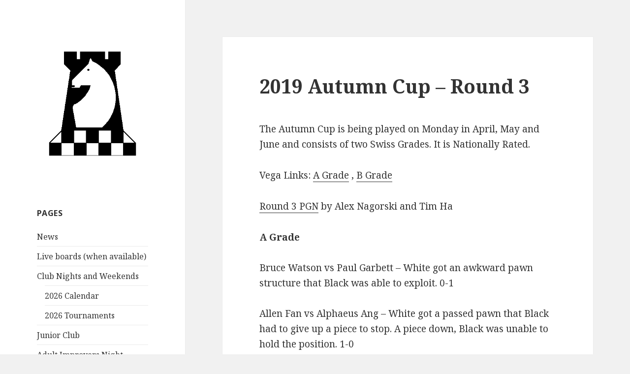

--- FILE ---
content_type: text/html; charset=UTF-8
request_url: https://www.aucklandchess.nz/2019/2019-autumn-cup-round-3/
body_size: 7426
content:
<!DOCTYPE html>
<html lang="en-US" class="no-js">
<head>
	<meta charset="UTF-8">
	<meta name="viewport" content="width=device-width">
	<link rel="profile" href="https://gmpg.org/xfn/11">
	<link rel="pingback" href="https://www.aucklandchess.nz/xmlrpc.php">
	<!--[if lt IE 9]>
	<script src="https://www.aucklandchess.nz/wp-content/themes/twentyfifteen/js/html5.js?ver=3.7.0"></script>
	<![endif]-->
	<script>(function(html){html.className = html.className.replace(/\bno-js\b/,'js')})(document.documentElement);</script>
<title>2019 Autumn Cup &#8211; Round 3 &#8211; Auckland Chess Centre</title>
<meta name='robots' content='max-image-preview:large' />
<link rel='dns-prefetch' href='//fonts.googleapis.com' />
<link rel='dns-prefetch' href='//s.w.org' />
<link href='https://fonts.gstatic.com' crossorigin rel='preconnect' />
<link rel="alternate" type="application/rss+xml" title="Auckland Chess Centre &raquo; Feed" href="https://www.aucklandchess.nz/feed/" />
<link rel="alternate" type="application/rss+xml" title="Auckland Chess Centre &raquo; Comments Feed" href="https://www.aucklandchess.nz/comments/feed/" />
		<script>
			window._wpemojiSettings = {"baseUrl":"https:\/\/s.w.org\/images\/core\/emoji\/13.1.0\/72x72\/","ext":".png","svgUrl":"https:\/\/s.w.org\/images\/core\/emoji\/13.1.0\/svg\/","svgExt":".svg","source":{"concatemoji":"https:\/\/www.aucklandchess.nz\/wp-includes\/js\/wp-emoji-release.min.js?ver=5.8.12"}};
			!function(e,a,t){var n,r,o,i=a.createElement("canvas"),p=i.getContext&&i.getContext("2d");function s(e,t){var a=String.fromCharCode;p.clearRect(0,0,i.width,i.height),p.fillText(a.apply(this,e),0,0);e=i.toDataURL();return p.clearRect(0,0,i.width,i.height),p.fillText(a.apply(this,t),0,0),e===i.toDataURL()}function c(e){var t=a.createElement("script");t.src=e,t.defer=t.type="text/javascript",a.getElementsByTagName("head")[0].appendChild(t)}for(o=Array("flag","emoji"),t.supports={everything:!0,everythingExceptFlag:!0},r=0;r<o.length;r++)t.supports[o[r]]=function(e){if(!p||!p.fillText)return!1;switch(p.textBaseline="top",p.font="600 32px Arial",e){case"flag":return s([127987,65039,8205,9895,65039],[127987,65039,8203,9895,65039])?!1:!s([55356,56826,55356,56819],[55356,56826,8203,55356,56819])&&!s([55356,57332,56128,56423,56128,56418,56128,56421,56128,56430,56128,56423,56128,56447],[55356,57332,8203,56128,56423,8203,56128,56418,8203,56128,56421,8203,56128,56430,8203,56128,56423,8203,56128,56447]);case"emoji":return!s([10084,65039,8205,55357,56613],[10084,65039,8203,55357,56613])}return!1}(o[r]),t.supports.everything=t.supports.everything&&t.supports[o[r]],"flag"!==o[r]&&(t.supports.everythingExceptFlag=t.supports.everythingExceptFlag&&t.supports[o[r]]);t.supports.everythingExceptFlag=t.supports.everythingExceptFlag&&!t.supports.flag,t.DOMReady=!1,t.readyCallback=function(){t.DOMReady=!0},t.supports.everything||(n=function(){t.readyCallback()},a.addEventListener?(a.addEventListener("DOMContentLoaded",n,!1),e.addEventListener("load",n,!1)):(e.attachEvent("onload",n),a.attachEvent("onreadystatechange",function(){"complete"===a.readyState&&t.readyCallback()})),(n=t.source||{}).concatemoji?c(n.concatemoji):n.wpemoji&&n.twemoji&&(c(n.twemoji),c(n.wpemoji)))}(window,document,window._wpemojiSettings);
		</script>
		<style>
img.wp-smiley,
img.emoji {
	display: inline !important;
	border: none !important;
	box-shadow: none !important;
	height: 1em !important;
	width: 1em !important;
	margin: 0 .07em !important;
	vertical-align: -0.1em !important;
	background: none !important;
	padding: 0 !important;
}
</style>
	<link rel='stylesheet' id='wp-block-library-css'  href='https://www.aucklandchess.nz/wp-includes/css/dist/block-library/style.min.css?ver=5.8.12' media='all' />
<style id='wp-block-library-theme-inline-css'>
#start-resizable-editor-section{display:none}.wp-block-audio figcaption{color:#555;font-size:13px;text-align:center}.is-dark-theme .wp-block-audio figcaption{color:hsla(0,0%,100%,.65)}.wp-block-code{font-family:Menlo,Consolas,monaco,monospace;color:#1e1e1e;padding:.8em 1em;border:1px solid #ddd;border-radius:4px}.wp-block-embed figcaption{color:#555;font-size:13px;text-align:center}.is-dark-theme .wp-block-embed figcaption{color:hsla(0,0%,100%,.65)}.blocks-gallery-caption{color:#555;font-size:13px;text-align:center}.is-dark-theme .blocks-gallery-caption{color:hsla(0,0%,100%,.65)}.wp-block-image figcaption{color:#555;font-size:13px;text-align:center}.is-dark-theme .wp-block-image figcaption{color:hsla(0,0%,100%,.65)}.wp-block-pullquote{border-top:4px solid;border-bottom:4px solid;margin-bottom:1.75em;color:currentColor}.wp-block-pullquote__citation,.wp-block-pullquote cite,.wp-block-pullquote footer{color:currentColor;text-transform:uppercase;font-size:.8125em;font-style:normal}.wp-block-quote{border-left:.25em solid;margin:0 0 1.75em;padding-left:1em}.wp-block-quote cite,.wp-block-quote footer{color:currentColor;font-size:.8125em;position:relative;font-style:normal}.wp-block-quote.has-text-align-right{border-left:none;border-right:.25em solid;padding-left:0;padding-right:1em}.wp-block-quote.has-text-align-center{border:none;padding-left:0}.wp-block-quote.is-large,.wp-block-quote.is-style-large{border:none}.wp-block-search .wp-block-search__label{font-weight:700}.wp-block-group.has-background{padding:1.25em 2.375em;margin-top:0;margin-bottom:0}.wp-block-separator{border:none;border-bottom:2px solid;margin-left:auto;margin-right:auto;opacity:.4}.wp-block-separator:not(.is-style-wide):not(.is-style-dots){width:100px}.wp-block-separator.has-background:not(.is-style-dots){border-bottom:none;height:1px}.wp-block-separator.has-background:not(.is-style-wide):not(.is-style-dots){height:2px}.wp-block-table thead{border-bottom:3px solid}.wp-block-table tfoot{border-top:3px solid}.wp-block-table td,.wp-block-table th{padding:.5em;border:1px solid;word-break:normal}.wp-block-table figcaption{color:#555;font-size:13px;text-align:center}.is-dark-theme .wp-block-table figcaption{color:hsla(0,0%,100%,.65)}.wp-block-video figcaption{color:#555;font-size:13px;text-align:center}.is-dark-theme .wp-block-video figcaption{color:hsla(0,0%,100%,.65)}.wp-block-template-part.has-background{padding:1.25em 2.375em;margin-top:0;margin-bottom:0}#end-resizable-editor-section{display:none}
</style>
<link rel='stylesheet' id='BNS-Corner-Logo-Style-css'  href='https://www.aucklandchess.nz/wp-content/plugins/bns-corner-logo/bns-corner-logo-style.css?ver=2.2' media='screen' />
<link rel='stylesheet' id='twentyfifteen-fonts-css'  href='https://fonts.googleapis.com/css?family=Noto+Sans%3A400italic%2C700italic%2C400%2C700%7CNoto+Serif%3A400italic%2C700italic%2C400%2C700%7CInconsolata%3A400%2C700&#038;subset=latin%2Clatin-ext&#038;display=fallback' media='all' />
<link rel='stylesheet' id='genericons-css'  href='https://www.aucklandchess.nz/wp-content/themes/twentyfifteen/genericons/genericons.css?ver=20201208' media='all' />
<link rel='stylesheet' id='twentyfifteen-style-css'  href='https://www.aucklandchess.nz/wp-content/themes/twentyfifteen/style.css?ver=20201208' media='all' />
<link rel='stylesheet' id='twentyfifteen-block-style-css'  href='https://www.aucklandchess.nz/wp-content/themes/twentyfifteen/css/blocks.css?ver=20190102' media='all' />
<!--[if lt IE 9]>
<link rel='stylesheet' id='twentyfifteen-ie-css'  href='https://www.aucklandchess.nz/wp-content/themes/twentyfifteen/css/ie.css?ver=20170916' media='all' />
<![endif]-->
<!--[if lt IE 8]>
<link rel='stylesheet' id='twentyfifteen-ie7-css'  href='https://www.aucklandchess.nz/wp-content/themes/twentyfifteen/css/ie7.css?ver=20141210' media='all' />
<![endif]-->
<script src='https://www.aucklandchess.nz/wp-includes/js/jquery/jquery.min.js?ver=3.6.0' id='jquery-core-js'></script>
<script src='https://www.aucklandchess.nz/wp-includes/js/jquery/jquery-migrate.min.js?ver=3.3.2' id='jquery-migrate-js'></script>
<link rel="https://api.w.org/" href="https://www.aucklandchess.nz/wp-json/" /><link rel="alternate" type="application/json" href="https://www.aucklandchess.nz/wp-json/wp/v2/posts/1383" /><link rel="EditURI" type="application/rsd+xml" title="RSD" href="https://www.aucklandchess.nz/xmlrpc.php?rsd" />
<link rel="wlwmanifest" type="application/wlwmanifest+xml" href="https://www.aucklandchess.nz/wp-includes/wlwmanifest.xml" /> 
<meta name="generator" content="WordPress 5.8.12" />
<link rel="canonical" href="https://www.aucklandchess.nz/2019/2019-autumn-cup-round-3/" />
<link rel='shortlink' href='https://www.aucklandchess.nz/?p=1383' />
<link rel="alternate" type="application/json+oembed" href="https://www.aucklandchess.nz/wp-json/oembed/1.0/embed?url=https%3A%2F%2Fwww.aucklandchess.nz%2F2019%2F2019-autumn-cup-round-3%2F" />
<link rel="alternate" type="text/xml+oembed" href="https://www.aucklandchess.nz/wp-json/oembed/1.0/embed?url=https%3A%2F%2Fwww.aucklandchess.nz%2F2019%2F2019-autumn-cup-round-3%2F&#038;format=xml" />
<!-- FAVHERO FAVICON START --><!-- For iPad with high-resolution Retina display running iOS ≥ 7: --><link rel="apple-touch-icon-precomposed" sizes="152x152" href="https://www.aucklandchess.nz/wp-content/uploads/2019/04/favicon-152.png"><!-- Standard: --><link rel="icon" sizes="152x152" href="https://www.aucklandchess.nz/wp-content/uploads/2019/04/favicon-152.png"><meta name="msapplication-TileColor" content="#FFFFFF"><meta name="msapplication-TileImage" content="https://www.aucklandchess.nz/wp-content/uploads/2019/04/favicon-144.png"><!-- For iPad with high-resolution Retina display running iOS ≤ 6: --><link rel="apple-touch-icon-precomposed" sizes="144x144" href="https://www.aucklandchess.nz/wp-content/uploads/2019/04/favicon-144.png"><!-- For iPhone with high-resolution Retina display running iOS ≥ 7: --><link rel="apple-touch-icon-precomposed" sizes="120x120" href="https://www.aucklandchess.nz/wp-content/uploads/2019/04/favicon-120.png"><!-- For first- and second-generation iPad: --><link rel="apple-touch-icon-precomposed" sizes="72x72" href="https://www.aucklandchess.nz/wp-content/uploads/2019/04/favicon-72.png"><!-- For non-Retina iPhone, iPod Touch, and Android 2.1+ devices: --><link rel="apple-touch-icon-precomposed" href="https://www.aucklandchess.nz/wp-content/uploads/2019/04/favicon-57.png"><!-- FAVHERO FAVICON END -->		<style type="text/css" id="twentyfifteen-header-css">
				.site-header {
			padding-top: 14px;
			padding-bottom: 14px;
		}

		.site-branding {
			min-height: 42px;
		}

		@media screen and (min-width: 46.25em) {
			.site-header {
				padding-top: 21px;
				padding-bottom: 21px;
			}
			.site-branding {
				min-height: 56px;
			}
		}
		@media screen and (min-width: 55em) {
			.site-header {
				padding-top: 25px;
				padding-bottom: 25px;
			}
			.site-branding {
				min-height: 62px;
			}
		}
		@media screen and (min-width: 59.6875em) {
			.site-header {
				padding-top: 0;
				padding-bottom: 0;
			}
			.site-branding {
				min-height: 0;
			}
		}
					.site-title,
		.site-description {
			clip: rect(1px, 1px, 1px, 1px);
			position: absolute;
		}
		</style>
		</head>

<body class="post-template-default single single-post postid-1383 single-format-standard wp-embed-responsive">
<div id="page" class="hfeed site">
	<a class="skip-link screen-reader-text" href="#content">Skip to content</a>

	<div id="sidebar" class="sidebar">
		<header id="masthead" class="site-header" role="banner">
			<div class="site-branding">
										<p class="site-title"><a href="https://www.aucklandchess.nz/" rel="home">Auckland Chess Centre</a></p>
												<p class="site-description">Chess in Auckland since 1871</p>
										<button class="secondary-toggle">Menu and widgets</button>
			</div><!-- .site-branding -->
		</header><!-- .site-header -->

			<div id="secondary" class="secondary">

		
		
					<div id="widget-area" class="widget-area" role="complementary">
				<aside id="bns-corner-logo-2" class="widget bns-corner-logo">			<div class="bns-logo">
				<a  href="/">
					<!-- Use FIRST Admin gravatar user ID = 1 as default -->
					<img alt="" src="/wp-content/uploads/2015/01/ACCLogo2.png" />				</a>
			</div><!-- .bns-logo -->

		</aside><aside id="pages-2" class="widget widget_pages"><h2 class="widget-title">Pages</h2><nav role="navigation" aria-label="Pages">
			<ul>
				<li class="page_item page-item-12 current_page_parent"><a href="https://www.aucklandchess.nz/news/">News</a></li>
<li class="page_item page-item-1903"><a href="https://www.aucklandchess.nz/live/">Live boards (when available)</a></li>
<li class="page_item page-item-750 page_item_has_children"><a href="https://www.aucklandchess.nz/club-nights-weekends/">Club Nights and Weekends</a>
<ul class='children'>
	<li class="page_item page-item-1561"><a href="https://www.aucklandchess.nz/club-nights-weekends/calendar/">2026 Calendar</a></li>
	<li class="page_item page-item-1873"><a href="https://www.aucklandchess.nz/club-nights-weekends/tournaments/">2026 Tournaments</a></li>
</ul>
</li>
<li class="page_item page-item-1708"><a href="https://www.aucklandchess.nz/junior-club/">Junior Club</a></li>
<li class="page_item page-item-3404"><a href="https://www.aucklandchess.nz/adult-improvers-night/">Adult Improvers Night</a></li>
<li class="page_item page-item-1296"><a href="https://www.aucklandchess.nz/coaching/">Coaching</a></li>
<li class="page_item page-item-415 page_item_has_children"><a href="https://www.aucklandchess.nz/acrhive/">Archive</a>
<ul class='children'>
	<li class="page_item page-item-2713"><a href="https://www.aucklandchess.nz/acrhive/auckland-chess-weekends/">Auckland Chess Weekends (2023-2024)</a></li>
	<li class="page_item page-item-2400 page_item_has_children"><a href="https://www.aucklandchess.nz/acrhive/auckland-teams-arena/">Auckland Teams Arena (2022)</a>
	<ul class='children'>
		<li class="page_item page-item-2447"><a href="https://www.aucklandchess.nz/acrhive/auckland-teams-arena/2022-ata-teams/">2022 ATA Teams</a></li>
	</ul>
</li>
</ul>
</li>
			</ul>

			</nav></aside>
		<aside id="recent-posts-2" class="widget widget_recent_entries">
		<h2 class="widget-title">Latest News</h2><nav role="navigation" aria-label="Latest News">
		<ul>
											<li>
					<a href="https://www.aucklandchess.nz/2026/adult-improvers-starting-feb-3/">Adult Improvers Starting Feb 3</a>
									</li>
											<li>
					<a href="https://www.aucklandchess.nz/2026/registration-started-for-summer-cup-feb-2-mar-16/">Registration started for Summer Cup (Feb 2-Mar 16)</a>
									</li>
											<li>
					<a href="https://www.aucklandchess.nz/2026/open-tournaments-of-2026/">Open tournaments of 2026</a>
									</li>
											<li>
					<a href="https://www.aucklandchess.nz/2025/auckland-chess-2025/">Auckland Chess 2025</a>
									</li>
											<li>
					<a href="https://www.aucklandchess.nz/2025/i-love-chess-holiday-program-summer-2026/">I Love Chess Holiday Program Summer 2026</a>
									</li>
					</ul>

		</nav></aside><aside id="text-2" class="widget widget_text"><h2 class="widget-title">Contact Details</h2>			<div class="textwidget"><p><strong>The Auckland Chess Centre</strong><br />
17 Cromwell Street, Mt. Eden, Auckland<br />
contact @ aucklandchess.nz<br />
Phone: O9 63O-2O42 (official matters)</p>
<p><strong>Club Captain</strong><br />
Timothy Ha<br />
O21 O88O 1O35<br />
Players should txt if late<br />
or unable to play<br />
(我不會說中文)</p>
<p><strong>Junior Club</strong><br />
Alex Huang<br />
O21 O54 3891 (TXT ONLY)</p>
</div>
		</aside><aside id="text-3" class="widget widget_text"><h2 class="widget-title">Schedule</h2>			<div class="textwidget"><p><b>Main Club Night</b><br />
Most Mondays<br />
Games start 7pm<br />
See <a href="/calendar/">calendar</a> for details</p>
<p><b>Junior Night</b><br />
School Term Saturdays<br />
5:00pm &#8211; 6:15pm</p>
<p>Please phone ahead for details</p>
</div>
		</aside><aside id="text-5" class="widget widget_text"><h2 class="widget-title">Links</h2>			<div class="textwidget"><a href="https://www.facebook.com/AKLChess">Auckland Chess</a> on Facebook<br>
<a href="http://www.newzealandchess.co.nz">New Zealand Chess</a> website <br>
<a href="http://www.chessauckland.nz">Auckland Chess Association</a> website <br>
<a href="https://twitter.com/NZChess">NZChess</a> on Twitter <br>


</div>
		</aside>			</div><!-- .widget-area -->
		
	</div><!-- .secondary -->

	</div><!-- .sidebar -->

	<div id="content" class="site-content">

	<div id="primary" class="content-area">
		<main id="main" class="site-main" role="main">

		
<article id="post-1383" class="post-1383 post type-post status-publish format-standard hentry category-uncategorized">
	
	<header class="entry-header">
		<h1 class="entry-title">2019 Autumn Cup &#8211; Round 3</h1>	</header><!-- .entry-header -->

	<div class="entry-content">
		
<p>The Autumn Cup is being played on Monday in April, May and June and consists of two Swiss Grades. It is Nationally Rated.</p>



<p>Vega Links: <a href="https://www.aucklandchess.nz/vega/2019/AutumnCupA/">A Grade</a> , <a href="https://www.aucklandchess.nz/vega/2019/AutumnCupB/">B Grade</a></p>



<p><a href="https://www.aucklandchess.nz/wp-content/uploads/2019/05/20190506_ACC_Autumn_Cup_R3.pgn">Round 3 PGN</a> by Alex Nagorski and Tim Ha</p>



<p><strong>A Grade</strong><br><br>Bruce Watson vs Paul Garbett &#8211; White got an awkward pawn structure that Black was able to exploit. 0-1<br><br>Allen Fan vs Alphaeus Ang &#8211; White got a passed pawn that Black had to give up a piece to stop. A piece down, Black was unable to hold the position. 1-0<br><br>Nigel Metge vs Mike Steadman &#8211; White got over-eager on attack and left his position expose. He tried a piece sacrifice but it petered out and he resigned. 0-1<br><br>Alex Nagorski vs Gordon Morrell &#8211; A lot of tactics and swaps in the middle game. After the dust clear White was two pawns up in the endgame and was able to convert. 1-0<br><br>John Duneas vs Jeffrey Yu &#8211; Black blundered a piece. 1-0<br><br>Felix Xei vs Paul Macdonald &#8211; See Paul&#8217;s annotations in the PGN. Black managed to get a lot of threats in the middle-game and swapped into a rook and pawn endgame a pawn ahead. He eventually broke though with a two connected pawns escorted by a rook against a rook and a king. 0-1<br><br>Daniel Gong vs Abraham Deng &#8211; White doubled one of Blacks pawns and then was able to win it. He then invaded Black&#8217;s position to win. 1-0<br><br>Erwin Koestanto vs Virginia Milne &#8211; Black gave up 2 pawns for no real compensation and then lost two more. 1-0<br><br>Austin Tama vs Don Eade &#8211; The players swapped to an even endgame. But White allowed a tactic that netted Black a pawn, Black then swapped pieces to a won King and Pawn endgame. 0-1<br><br>Jordan Lewis vs Arkadi Polyakevich &#8211; No PGN submitted. 1-0<br><br>Isabell Ning vs Euan McDougall &#8211; After a lot of back and forth during the game Black got a pawn ahead which was enough to win the endgame. 0-1<br><br>Mohammad Bashar vs Tim Ha &#8211; White allowed some tactics and then in a bid to get back in the game allowed more. 0-1<br><br>Xinyang Liu vs Andrew Michael &#8211; White got a pawn ahead but then Black got a dangerous attack. However White was able to hold and then swap off many major pieces. However Black then allowed a quick mate which White found.<br><br>Anya Thurner vs Simon Lyall &#8211; A fairly even game with pieces steadily being swapped. White made an error in the endgame but Black failed to find the correct moves to win. Draw<br><br>Philli Park-Tamati vs Winston Weng &#8211; Black allowed a well-known tactic and ended up an exchange down. He resigned a few moves later in the face of further losses. 1-0<br><br>Aaron Wang vs Joe Wang &#8211; White missed a tactic which allowed Black to pick up an exchange and a pawn. Black then kept up the pressure till he could pick off White&#8217;s pawns. 0-1<br><br>Karl Holdo vs Boyuan Zhang &#8211; Dubious play by both players in the opening and middlegame. Black emerged into the endgame a pawn up and that was enough to win. 0-1<br><br>Ajit Pendharkar vs German Giuliani &#8211; White survived Black&#8217;s pet opening and got a good position. He settled for a draw however. Draw.<br><br>Upsets in round 3<br><br>Alex Nagorski beat Gordon Morrell<br>Boyuan Zhang beat Karl Holdo<br>Anya Thurner drew with Simon Lyall<br>Joe wang beat Aaron Wang<br><br>Paul Garbett and Allen Fan lead with 3 points each.</p>



<p><strong>B Grade<br></strong><br>Upsets in Round 3<br><br>Jack Chen beat Mathew Steadman<br>Eden Oshri beat Eugene Wang<br>Eric Fan beat John McClory<br><br>Jack Chen and Yolanda Chang are leadign the grade on 3 points.<br></p>
	</div><!-- .entry-content -->

	
	<footer class="entry-footer">
		<span class="posted-on"><span class="screen-reader-text">Posted on </span><a href="https://www.aucklandchess.nz/2019/2019-autumn-cup-round-3/" rel="bookmark"><time class="entry-date published" datetime="2019-05-19T23:24:57+12:00">May 19, 2019</time><time class="updated" datetime="2019-05-25T22:04:02+12:00">May 25, 2019</time></a></span><span class="byline"><span class="author vcard"><span class="screen-reader-text">Author </span><a class="url fn n" href="https://www.aucklandchess.nz/author/simon/">Simon</a></span></span>			</footer><!-- .entry-footer -->

</article><!-- #post-1383 -->

	<nav class="navigation post-navigation" role="navigation" aria-label="Posts">
		<h2 class="screen-reader-text">Post navigation</h2>
		<div class="nav-links"><div class="nav-previous"><a href="https://www.aucklandchess.nz/2019/2019-autumn-cup-round-2/" rel="prev"><span class="meta-nav" aria-hidden="true">Previous</span> <span class="screen-reader-text">Previous post:</span> <span class="post-title">2019 Autumn Cup &#8211; Round 2</span></a></div><div class="nav-next"><a href="https://www.aucklandchess.nz/2019/2019-autumn-cup-round-4/" rel="next"><span class="meta-nav" aria-hidden="true">Next</span> <span class="screen-reader-text">Next post:</span> <span class="post-title">2019 Autumn Cup &#8211; Round 4</span></a></div></div>
	</nav>
		</main><!-- .site-main -->
	</div><!-- .content-area -->


	</div><!-- .site-content -->

	<footer id="colophon" class="site-footer" role="contentinfo">
		<div class="site-info">
									<a href="https://wordpress.org/" class="imprint">
				Proudly powered by WordPress			</a>
		</div><!-- .site-info -->
	</footer><!-- .site-footer -->

</div><!-- .site -->

<script async data-goatcounter="https://aucklandchesscentre.goatcounter.com/count" src="https://gc.zgo.at/count.js"></script><script src='https://www.aucklandchess.nz/wp-content/plugins/bns-corner-logo/bns-corner-logo-scripts.js?ver=2.2' id='BNS-Corner-Logo-Script-js'></script>
<script src='https://www.aucklandchess.nz/wp-content/themes/twentyfifteen/js/skip-link-focus-fix.js?ver=20141028' id='twentyfifteen-skip-link-focus-fix-js'></script>
<script id='twentyfifteen-script-js-extra'>
var screenReaderText = {"expand":"<span class=\"screen-reader-text\">expand child menu<\/span>","collapse":"<span class=\"screen-reader-text\">collapse child menu<\/span>"};
</script>
<script src='https://www.aucklandchess.nz/wp-content/themes/twentyfifteen/js/functions.js?ver=20171218' id='twentyfifteen-script-js'></script>
<script src='https://www.aucklandchess.nz/wp-includes/js/wp-embed.min.js?ver=5.8.12' id='wp-embed-js'></script>

</body>
</html>
